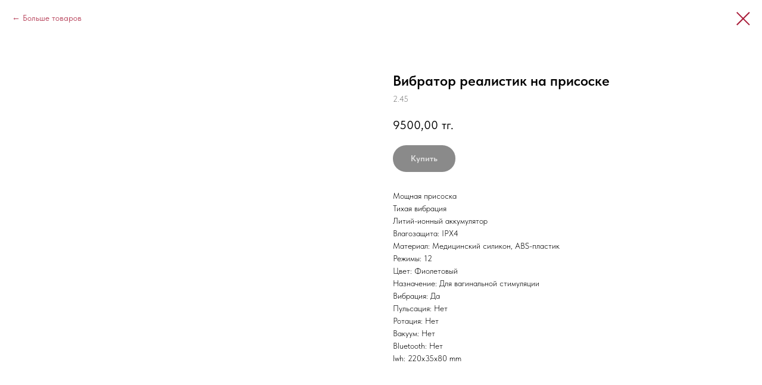

--- FILE ---
content_type: text/html; charset=UTF-8
request_url: https://sn-intim.kz/seks-igrushki/tproduct/288540161732-vibrator-realistik-na-prisoske
body_size: 13629
content:
<!DOCTYPE html> <html> <head> <meta charset="utf-8" /> <meta http-equiv="Content-Type" content="text/html; charset=utf-8" /> <meta name="viewport" content="width=device-width, initial-scale=1.0" /> <meta name="google-site-verification" content="fyuhW17sMc9T1FsHxk8zbJMQixCYZsJJphcc-gc4AZM" /> <meta name="yandex-verification" content="8663a6c66409f70e" /> <!--metatextblock-->
<title>Вибратор реалистик на присоске</title>
<meta name="description" content="Вибратор реалистикKaspi Red/Kaspi Рассрочка">
<meta name="keywords" content="">
<meta property="og:title" content="Вибратор реалистик на присоске" />
<meta property="og:description" content="Вибратор реалистикKaspi Red/Kaspi Рассрочка" />
<meta property="og:type" content="website" />
<meta property="og:url" content="https://sn-intim.kz/seks-igrushki/tproduct/288540161732-vibrator-realistik-na-prisoske" />
<meta property="og:image" content="https://static.tildacdn.com/stor3939-6630-4838-b035-343930363535/20450135.jpg" />
<link rel="canonical" href="https://sn-intim.kz/seks-igrushki/tproduct/288540161732-vibrator-realistik-na-prisoske" />
<!--/metatextblock--> <meta name="format-detection" content="telephone=no" /> <meta http-equiv="x-dns-prefetch-control" content="on"> <link rel="dns-prefetch" href="https://ws.tildacdn.com"> <link rel="dns-prefetch" href="https://static.tildacdn.pro"> <link rel="icon" type="image/x-icon" sizes="32x32" href="https://static.tildacdn.pro/tild3236-3630-4931-a634-633331353231/favicon_4.ico" media="(prefers-color-scheme: light)"/> <link rel="icon" type="image/x-icon" sizes="32x32" href="https://static.tildacdn.pro/tild6132-3165-4865-a435-656533313864/favicon_4.ico" media="(prefers-color-scheme: dark)"/> <link rel="icon" type="image/svg+xml" sizes="any" href="https://static.tildacdn.pro/tild6431-3732-4339-b563-613362636631/favicon-4.svg"> <link rel="apple-touch-icon" type="image/png" href="https://static.tildacdn.pro/tild3235-6239-4539-b737-346332646439/Remove-bgai_17165445.png"> <link rel="icon" type="image/png" sizes="192x192" href="https://static.tildacdn.pro/tild3235-6239-4539-b737-346332646439/Remove-bgai_17165445.png"> <!-- Assets --> <script src="https://neo.tildacdn.com/js/tilda-fallback-1.0.min.js" async charset="utf-8"></script> <link rel="stylesheet" href="https://static.tildacdn.pro/css/tilda-grid-3.0.min.css" type="text/css" media="all" onerror="this.loaderr='y';"/> <link rel="stylesheet" href="https://static.tildacdn.pro/ws/project9597471/tilda-blocks-page49549775.min.css?t=1768893530" type="text/css" media="all" onerror="this.loaderr='y';" /> <link rel="stylesheet" href="https://static.tildacdn.pro/css/tilda-animation-2.0.min.css" type="text/css" media="all" onerror="this.loaderr='y';" /> <link rel="stylesheet" href="https://static.tildacdn.pro/css/tilda-popup-1.1.min.css" type="text/css" media="print" onload="this.media='all';" onerror="this.loaderr='y';" /> <noscript><link rel="stylesheet" href="https://static.tildacdn.pro/css/tilda-popup-1.1.min.css" type="text/css" media="all" /></noscript> <link rel="stylesheet" href="https://static.tildacdn.pro/css/tilda-slds-1.4.min.css" type="text/css" media="print" onload="this.media='all';" onerror="this.loaderr='y';" /> <noscript><link rel="stylesheet" href="https://static.tildacdn.pro/css/tilda-slds-1.4.min.css" type="text/css" media="all" /></noscript> <link rel="stylesheet" href="https://static.tildacdn.pro/css/tilda-catalog-1.1.min.css" type="text/css" media="print" onload="this.media='all';" onerror="this.loaderr='y';" /> <noscript><link rel="stylesheet" href="https://static.tildacdn.pro/css/tilda-catalog-1.1.min.css" type="text/css" media="all" /></noscript> <link rel="stylesheet" href="https://static.tildacdn.pro/css/tilda-forms-1.0.min.css" type="text/css" media="all" onerror="this.loaderr='y';" /> <link rel="stylesheet" href="https://static.tildacdn.pro/css/tilda-catalog-filters-1.0.min.css" type="text/css" media="all" onerror="this.loaderr='y';" /> <link rel="stylesheet" href="https://static.tildacdn.pro/css/tilda-menusub-1.0.min.css" type="text/css" media="print" onload="this.media='all';" onerror="this.loaderr='y';" /> <noscript><link rel="stylesheet" href="https://static.tildacdn.pro/css/tilda-menusub-1.0.min.css" type="text/css" media="all" /></noscript> <link rel="stylesheet" href="https://static.tildacdn.pro/css/tilda-cart-1.0.min.css" type="text/css" media="all" onerror="this.loaderr='y';" /> <link rel="stylesheet" href="https://static.tildacdn.pro/css/tilda-cover-1.0.min.css" type="text/css" media="all" onerror="this.loaderr='y';" /> <link rel="stylesheet" href="https://static.tildacdn.pro/css/tilda-zoom-2.0.min.css" type="text/css" media="print" onload="this.media='all';" onerror="this.loaderr='y';" /> <noscript><link rel="stylesheet" href="https://static.tildacdn.pro/css/tilda-zoom-2.0.min.css" type="text/css" media="all" /></noscript> <link rel="stylesheet" href="https://static.tildacdn.pro/css/fonts-tildasans.css" type="text/css" media="all" onerror="this.loaderr='y';" /> <script nomodule src="https://static.tildacdn.pro/js/tilda-polyfill-1.0.min.js" charset="utf-8"></script> <script type="text/javascript">function t_onReady(func) {if(document.readyState!='loading') {func();} else {document.addEventListener('DOMContentLoaded',func);}}
function t_onFuncLoad(funcName,okFunc,time) {if(typeof window[funcName]==='function') {okFunc();} else {setTimeout(function() {t_onFuncLoad(funcName,okFunc,time);},(time||100));}}window.tildaApiServiceRootDomain="tildacdn.kz";function t_throttle(fn,threshhold,scope) {return function() {fn.apply(scope||this,arguments);};}</script> <script src="https://static.tildacdn.pro/js/jquery-1.10.2.min.js" charset="utf-8" onerror="this.loaderr='y';"></script> <script src="https://static.tildacdn.pro/js/tilda-scripts-3.0.min.js" charset="utf-8" defer onerror="this.loaderr='y';"></script> <script src="https://static.tildacdn.pro/ws/project9597471/tilda-blocks-page49549775.min.js?t=1768893530" charset="utf-8" onerror="this.loaderr='y';"></script> <script src="https://static.tildacdn.pro/js/tilda-lazyload-1.0.min.js" charset="utf-8" async onerror="this.loaderr='y';"></script> <script src="https://static.tildacdn.pro/js/tilda-animation-2.0.min.js" charset="utf-8" async onerror="this.loaderr='y';"></script> <script src="https://static.tildacdn.pro/js/hammer.min.js" charset="utf-8" async onerror="this.loaderr='y';"></script> <script src="https://static.tildacdn.pro/js/tilda-slds-1.4.min.js" charset="utf-8" async onerror="this.loaderr='y';"></script> <script src="https://static.tildacdn.pro/js/tilda-products-1.0.min.js" charset="utf-8" async onerror="this.loaderr='y';"></script> <script src="https://static.tildacdn.pro/js/tilda-catalog-1.1.min.js" charset="utf-8" async onerror="this.loaderr='y';"></script> <script src="https://static.tildacdn.pro/js/tilda-menusub-1.0.min.js" charset="utf-8" async onerror="this.loaderr='y';"></script> <script src="https://static.tildacdn.pro/js/tilda-menu-1.0.min.js" charset="utf-8" async onerror="this.loaderr='y';"></script> <script src="https://static.tildacdn.pro/js/tilda-forms-1.0.min.js" charset="utf-8" async onerror="this.loaderr='y';"></script> <script src="https://static.tildacdn.pro/js/tilda-cart-1.1.min.js" charset="utf-8" async onerror="this.loaderr='y';"></script> <script src="https://static.tildacdn.pro/js/tilda-widget-positions-1.0.min.js" charset="utf-8" async onerror="this.loaderr='y';"></script> <script src="https://static.tildacdn.pro/js/tilda-submenublocks-1.0.min.js" charset="utf-8" async onerror="this.loaderr='y';"></script> <script src="https://static.tildacdn.pro/js/tilda-cover-1.0.min.js" charset="utf-8" async onerror="this.loaderr='y';"></script> <script src="https://static.tildacdn.pro/js/tilda-t862-popupstepform-1.0.min.js" charset="utf-8" async onerror="this.loaderr='y';"></script> <script src="https://static.tildacdn.pro/js/tilda-popup-1.0.min.js" charset="utf-8" async onerror="this.loaderr='y';"></script> <script src="https://static.tildacdn.pro/js/tilda-zoom-2.0.min.js" charset="utf-8" async onerror="this.loaderr='y';"></script> <script src="https://static.tildacdn.pro/js/tilda-skiplink-1.0.min.js" charset="utf-8" async onerror="this.loaderr='y';"></script> <script src="https://static.tildacdn.pro/js/tilda-events-1.0.min.js" charset="utf-8" async onerror="this.loaderr='y';"></script> <!-- nominify begin --><script type="application/ld+json" class="reviews-schema" > { 
"@context": "http://schema.org", 
"@type": "Product", 
"name": "SN18+", 
"aggregateRating": 
{ 
"@type": "AggregateRating", 
"ratingValue": "4,7", 
"reviewCount": "54" 
} 
} </script> <script type="application/ld+json">
{
  "@context": "https://schema.org",
  "@type": "Organization",
  "name": "SN18+",
  "url": "https://sn-intim.kz/",
  "logo": "https://static.tildacdn.pro/tild3162-6534-4063-a139-363935373332/noroot.png",
  "description": "SN18+ - это магазин для взрослых с оптовыми ценами, продукцией от известных мировых брендов и широким выбором качественных товаров.",
  "address": {
    "@type": "PostalAddress",
    "streetAddress": "мкр. Аксай-2, 8/3",
    "addressLocality": "Алматы",
    "addressRegion": "Алматы",
    "addressCountry": {
      "@type": "Country",
      "name": "Республика Казахстан"
    }
  },
  "sameAs": [
    "https://www.instagram.com/almaty_sn.kz/"
  ]
}
</script> <!-- nominify end --><script type="text/javascript">window.dataLayer=window.dataLayer||[];</script> <!-- Google Tag Manager --> <script type="text/javascript">(function(w,d,s,l,i){w[l]=w[l]||[];w[l].push({'gtm.start':new Date().getTime(),event:'gtm.js'});var f=d.getElementsByTagName(s)[0],j=d.createElement(s),dl=l!='dataLayer'?'&l='+l:'';j.async=true;j.src='https://www.googletagmanager.com/gtm.js?id='+i+dl;f.parentNode.insertBefore(j,f);})(window,document,'script','dataLayer','GTM-TSBRWP42');</script> <!-- End Google Tag Manager --> <!-- Global Site Tag (gtag.js) - Google Analytics --> <script type="text/javascript" data-tilda-cookie-type="analytics">window.mainTracker='gtag';window.gtagTrackerID='G-40K4RTL3BT';function gtag(){dataLayer.push(arguments);}
setTimeout(function(){(function(w,d,s,i){var f=d.getElementsByTagName(s)[0],j=d.createElement(s);j.async=true;j.src='https://www.googletagmanager.com/gtag/js?id='+i;f.parentNode.insertBefore(j,f);gtag('js',new Date());gtag('config',i,{});})(window,document,'script',window.gtagTrackerID);},2000);</script> <script type="text/javascript">(function() {if((/bot|google|yandex|baidu|bing|msn|duckduckbot|teoma|slurp|crawler|spider|robot|crawling|facebook/i.test(navigator.userAgent))===false&&typeof(sessionStorage)!='undefined'&&sessionStorage.getItem('visited')!=='y'&&document.visibilityState){var style=document.createElement('style');style.type='text/css';style.innerHTML='@media screen and (min-width: 980px) {.t-records {opacity: 0;}.t-records_animated {-webkit-transition: opacity ease-in-out .2s;-moz-transition: opacity ease-in-out .2s;-o-transition: opacity ease-in-out .2s;transition: opacity ease-in-out .2s;}.t-records.t-records_visible {opacity: 1;}}';document.getElementsByTagName('head')[0].appendChild(style);function t_setvisRecs(){var alr=document.querySelectorAll('.t-records');Array.prototype.forEach.call(alr,function(el) {el.classList.add("t-records_animated");});setTimeout(function() {Array.prototype.forEach.call(alr,function(el) {el.classList.add("t-records_visible");});sessionStorage.setItem("visited","y");},400);}
document.addEventListener('DOMContentLoaded',t_setvisRecs);}})();</script></head> <body class="t-body" style="margin:0;"> <!--allrecords--> <div id="allrecords" class="t-records" data-product-page="y" data-hook="blocks-collection-content-node" data-tilda-project-id="9597471" data-tilda-page-id="49549775" data-tilda-page-alias="seks-igrushki" data-tilda-formskey="daecbbfd0a2b6965ca42eb0c59597471" data-tilda-cookie="no" data-tilda-lazy="yes" data-tilda-root-zone="pro" data-tilda-project-headcode="yes" data-tilda-project-country="KZ">
<!-- PRODUCT START -->

                
                        
                    
        
        

<div id="rec753322495" class="r t-rec" style="background-color:#ffffff;" data-bg-color="#ffffff">
    <div class="t-store t-store__prod-snippet__container">

        
                <div class="t-store__prod-popup__close-txt-wr" style="position:absolute;">
            <a href="https://sn-intim.kz/seks-igrushki" class="js-store-close-text t-store__prod-popup__close-txt t-descr t-descr_xxs" style="color:#a91d3a;">
                Больше товаров
            </a>
        </div>
        
        <a href="https://sn-intim.kz/seks-igrushki" class="t-popup__close" style="position:absolute; background-color:#ffffff">
            <div class="t-popup__close-wrapper">
                <svg class="t-popup__close-icon t-popup__close-icon_arrow" width="26px" height="26px" viewBox="0 0 26 26" version="1.1" xmlns="http://www.w3.org/2000/svg" xmlns:xlink="http://www.w3.org/1999/xlink"><path d="M10.4142136,5 L11.8284271,6.41421356 L5.829,12.414 L23.4142136,12.4142136 L23.4142136,14.4142136 L5.829,14.414 L11.8284271,20.4142136 L10.4142136,21.8284271 L2,13.4142136 L10.4142136,5 Z" fill="#a91d3a"></path></svg>
                <svg class="t-popup__close-icon t-popup__close-icon_cross" width="23px" height="23px" viewBox="0 0 23 23" version="1.1" xmlns="http://www.w3.org/2000/svg" xmlns:xlink="http://www.w3.org/1999/xlink"><g stroke="none" stroke-width="1" fill="#a91d3a" fill-rule="evenodd"><rect transform="translate(11.313708, 11.313708) rotate(-45.000000) translate(-11.313708, -11.313708) " x="10.3137085" y="-3.6862915" width="2" height="30"></rect><rect transform="translate(11.313708, 11.313708) rotate(-315.000000) translate(-11.313708, -11.313708) " x="10.3137085" y="-3.6862915" width="2" height="30"></rect></g></svg>
            </div>
        </a>
        
        <div class="js-store-product js-product t-store__product-snippet" data-product-lid="288540161732" data-product-uid="288540161732" itemscope itemtype="http://schema.org/Product">
            <meta itemprop="productID" content="288540161732" />

            <div class="t-container">
                <div>
                    <meta itemprop="image" content="https://static.tildacdn.com/stor3939-6630-4838-b035-343930363535/20450135.jpg" />
                    <div class="t-store__prod-popup__slider js-store-prod-slider t-store__prod-popup__col-left t-col t-col_6">
                        <div class="js-product-img" style="width:100%;padding-bottom:75%;background-size:cover;opacity:0;">
                        </div>
                    </div>
                    <div class="t-store__prod-popup__info t-align_left t-store__prod-popup__col-right t-col t-col_6">

                        <div class="t-store__prod-popup__title-wrapper">
                            <h1 class="js-store-prod-name js-product-name t-store__prod-popup__name t-name t-name_xl" itemprop="name" >Вибратор реалистик на присоске</h1>
                            <div class="t-store__prod-popup__brand t-descr t-descr_xxs" >
                                                            </div>
                            <div class="t-store__prod-popup__sku t-descr t-descr_xxs">
                                <span class="js-store-prod-sku js-product-sku" translate="no" itemprop="sku">
                                    2.45
                                </span>
                            </div>
                        </div>

                                                                        <div itemprop="offers" itemscope itemtype="http://schema.org/Offer" style="display:none;">
                            <meta itemprop="serialNumber" content="288540161732" />
                                                        <meta itemprop="sku" content="2.45" />
                                                        <meta itemprop="price" content="9500.00" />
                            <meta itemprop="priceCurrency" content="KZT" />
                                                        <link itemprop="availability" href="http://schema.org/InStock">
                                                    </div>
                        
                                                <div itemprop="width" itemscope itemtype="https://schema.org/QuantitativeValue" style="display:none;">
                            <meta itemprop="value" content="220" />
                            <meta itemprop="unitCode" content="MMT" />
                        </div>
                        <div itemprop="height" itemscope itemtype="https://schema.org/QuantitativeValue" style="display:none;">
                            <meta itemprop="value" content="35" />
                            <meta itemprop="unitCode" content="MMT" />
                        </div>
                        <div itemprop="depth" itemscope itemtype="https://schema.org/QuantitativeValue" style="display:none;">
                            <meta itemprop="value" content="80" />
                            <meta itemprop="unitCode" content="MMT" />
                        </div>
                                                
                        <div class="js-store-price-wrapper t-store__prod-popup__price-wrapper">
                            <div class="js-store-prod-price t-store__prod-popup__price t-store__prod-popup__price-item t-name t-name_md" style="font-weight:400;">
                                                                <div class="js-product-price js-store-prod-price-val t-store__prod-popup__price-value" data-product-price-def="9500.0000" data-product-price-def-str="9500,00">9500,00</div><div class="t-store__prod-popup__price-currency" translate="no">тг.</div>
                                                            </div>
                            <div class="js-store-prod-price-old t-store__prod-popup__price_old t-store__prod-popup__price-item t-name t-name_md" style="font-weight:400;display:none;">
                                                                <div class="js-store-prod-price-old-val t-store__prod-popup__price-value"></div><div class="t-store__prod-popup__price-currency" translate="no">тг.</div>
                                                            </div>
                        </div>

                        <div class="js-product-controls-wrapper">
                        </div>

                        <div class="t-store__prod-popup__links-wrapper">
                                                    </div>

                                                <div class="t-store__prod-popup__btn-wrapper"   tt="Купить">
                                                        <a href="#order" class="t-store__prod-popup__btn t-store__prod-popup__btn_disabled t-btn t-btn_sm" style="color:#ffffff;background-color:#151515;border-radius:60px;-moz-border-radius:60px;-webkit-border-radius:60px;">
                                <table style="width:100%; height:100%;">
                                    <tbody>
                                        <tr>
                                            <td class="js-store-prod-popup-buy-btn-txt">Купить</td>
                                        </tr>
                                    </tbody>
                                </table>
                            </a>
                                                    </div>
                        
                        <div class="js-store-prod-text t-store__prod-popup__text t-descr t-descr_xxs" >
                                                    <div class="js-store-prod-all-text" itemprop="description">
                                <p style="text-align: left;">Мощная присоска</p><p style="text-align: left;">Тихая вибрация</p><p style="text-align: left;">Литий-ионный аккумулятор</p>                            </div>
                                                                            <div class="js-store-prod-all-charcs">
                                                                                                                        <p class="js-store-prod-charcs">Влагозащита: IPX4</p>
                                                                                                                            <p class="js-store-prod-charcs">Материал: Медицинский силикон, ABS-пластик</p>
                                                                                                                            <p class="js-store-prod-charcs">Режимы: 12</p>
                                                                                                                            <p class="js-store-prod-charcs">Цвет: Фиолетовый</p>
                                                                                                                            <p class="js-store-prod-charcs">Назначение: Для вагинальной стимуляции</p>
                                                                                                                            <p class="js-store-prod-charcs">Вибрация: Да</p>
                                                                                                                            <p class="js-store-prod-charcs">Пульсация: Нет</p>
                                                                                                                            <p class="js-store-prod-charcs">Ротация: Нет</p>
                                                                                                                            <p class="js-store-prod-charcs">Вакуум: Нет</p>
                                                                                                                            <p class="js-store-prod-charcs">Bluetooth: Нет</p>
                                                                                                                                                    <p class="js-store-prod-dimensions">lwh: 220x35x80 mm</p>
                                                                                    </div>
                                                </div>

                    </div>
                </div>

                            </div>
        </div>
                <div class="t-store__relevants__container">
            <div class="t-container">
                <div class="t-col">
                    <div class="t-store__relevants__title t-uptitle t-uptitle_xxl" ></div>
                    <div class="t-store__relevants-grid-cont js-store-relevants-grid-cont js-store-grid-cont t-store__valign-buttons t-store__grid-cont_mobile-one-row"></div>
                </div>
            </div>
        </div>
                <div class="js-store-error-msg t-store__error-msg-cont"></div>
        <div itemscope itemtype="http://schema.org/ImageGallery" style="display:none;">
                                            <div itemprop="associatedMedia" itemscope itemtype="https://schema.org/ImageObject" style="display:none;">
                    <meta itemprop="image" content="https://static.tildacdn.com/stor3939-6630-4838-b035-343930363535/20450135.jpg" />
                    <meta itemprop="caption" content="Вибратор реалистик на присоске" />
                </div>
                                                            <div itemprop="associatedMedia" itemscope itemtype="https://schema.org/ImageObject" style="display:none;">
                    <meta itemprop="image" content="https://static.tildacdn.com/stor6166-3562-4332-b637-366331333630/52799726.jpg" />
                    <meta itemprop="caption" content="Вибратор реалистик на присоске" />
                </div>
                                    </div>

    </div>

                        
                        
    
    <style>
        /* body bg color */
        
        .t-body {
            background-color:#ffffff;
        }
        

        /* body bg color end */
        /* Slider stiles */
        .t-slds__bullet_active .t-slds__bullet_body {
            background-color: #222 !important;
        }

        .t-slds__bullet:hover .t-slds__bullet_body {
            background-color: #222 !important;
        }
        /* Slider stiles end */
    </style>
    

        
        
        
        
        
        <style>
        .t-store__product-snippet .t-btn:not(.t-animate_no-hover):hover{
            background-color: #eeeeee !important;
            color: #151515 !important;
            
            
    	}
        .t-store__product-snippet .t-btn:not(.t-animate_no-hover){
            -webkit-transition: background-color 0.2s ease-in-out, color 0.2s ease-in-out, border-color 0.2s ease-in-out, box-shadow 0.2s ease-in-out; transition: background-color 0.2s ease-in-out, color 0.2s ease-in-out, border-color 0.2s ease-in-out, box-shadow 0.2s ease-in-out;
        }
        </style>
        

        
        
    <style>
        

        

        
    </style>
    
    
        
    <style>
        
    </style>
    
    
        
    <style>
        
    </style>
    
    
        
        <style>
    
                                    
        </style>
    
    
    <div class="js-store-tpl-slider-arrows" style="display: none;">
                


<div class="t-slds__arrow_wrapper t-slds__arrow_wrapper-left" data-slide-direction="left">
  <div class="t-slds__arrow t-slds__arrow-left t-slds__arrow-withbg" style="width: 40px; height: 40px;background-color: rgba(255,255,255,1);">
    <div class="t-slds__arrow_body t-slds__arrow_body-left" style="width: 9px;">
      <svg style="display: block" viewBox="0 0 9.3 17" xmlns="http://www.w3.org/2000/svg" xmlns:xlink="http://www.w3.org/1999/xlink">
                <desc>Left</desc>
        <polyline
        fill="none"
        stroke="#000000"
        stroke-linejoin="butt"
        stroke-linecap="butt"
        stroke-width="1"
        points="0.5,0.5 8.5,8.5 0.5,16.5"
        />
      </svg>
    </div>
  </div>
</div>
<div class="t-slds__arrow_wrapper t-slds__arrow_wrapper-right" data-slide-direction="right">
  <div class="t-slds__arrow t-slds__arrow-right t-slds__arrow-withbg" style="width: 40px; height: 40px;background-color: rgba(255,255,255,1);">
    <div class="t-slds__arrow_body t-slds__arrow_body-right" style="width: 9px;">
      <svg style="display: block" viewBox="0 0 9.3 17" xmlns="http://www.w3.org/2000/svg" xmlns:xlink="http://www.w3.org/1999/xlink">
        <desc>Right</desc>
        <polyline
        fill="none"
        stroke="#000000"
        stroke-linejoin="butt"
        stroke-linecap="butt"
        stroke-width="1"
        points="0.5,0.5 8.5,8.5 0.5,16.5"
        />
      </svg>
    </div>
  </div>
</div>    </div>

    
    <script>
        t_onReady(function() {
            var tildacopyEl = document.getElementById('tildacopy');
            if (tildacopyEl) tildacopyEl.style.display = 'none';

            var recid = '753322495';
            var options = {};
            var product = {"uid":288540161732,"rootpartid":17144150,"title":"Вибратор реалистик на присоске","descr":"Вибратор реалистик<br \/><strong style=\"color: rgb(232, 27, 27);\">Kaspi Red\/Kaspi Рассрочка<\/strong>","text":"<p style=\"text-align: left;\">Мощная присоска<\/p><p style=\"text-align: left;\">Тихая вибрация<\/p><p style=\"text-align: left;\">Литий-ионный аккумулятор<\/p>","sku":"2.45","price":"9500.0000","gallery":[{"alt":"Вибратор реалистик на присоске","img":"https:\/\/static.tildacdn.com\/stor3939-6630-4838-b035-343930363535\/20450135.jpg"},{"alt":"Вибратор реалистик на присоске","img":"https:\/\/static.tildacdn.com\/stor6166-3562-4332-b637-366331333630\/52799726.jpg"}],"sort":1003300,"portion":0,"newsort":0,"json_chars":"[{\"title\": \"Влагозащита\", \"value\": \"IPX4\"}, {\"title\": \"Материал\", \"value\": \"Медицинский силикон, ABS-пластик\"}, {\"title\": \"Режимы\", \"value\": \"12\"}, {\"title\": \"Цвет\", \"value\": \"Фиолетовый\"}, {\"title\": \"Назначение\", \"value\": \"Для вагинальной стимуляции\"}, {\"title\": \"Вибрация\", \"value\": \"Да\"}, {\"title\": \"Пульсация\", \"value\": \"Нет\"}, {\"title\": \"Ротация\", \"value\": \"Нет\"}, {\"title\": \"Вакуум\", \"value\": \"Нет\"}, {\"title\": \"Bluetooth\", \"value\": \"Нет\"}]","externalid":"Yz1G4aNdZbBtO7JHDK54","pack_label":"lwh","pack_x":220,"pack_y":35,"pack_z":80,"pack_m":0,"serverid":"euae004","servertime":"1743078919.5082","parentuid":"","editions":[{"uid":288540161732,"price":"9 500.00","priceold":"","sku":"2.45","quantity":"","img":"https:\/\/static.tildacdn.com\/stor3939-6630-4838-b035-343930363535\/20450135.jpg"}],"characteristics":[{"title":"Влагозащита","value":"IPX4"},{"title":"Материал","value":"Медицинский силикон, ABS-пластик"},{"title":"Режимы","value":"12"},{"title":"Цвет","value":"Фиолетовый"},{"title":"Назначение","value":"Для вагинальной стимуляции"},{"title":"Вибрация","value":"Да"},{"title":"Пульсация","value":"Нет"},{"title":"Ротация","value":"Нет"},{"title":"Вакуум","value":"Нет"},{"title":"Bluetooth","value":"Нет"}],"properties":[],"partuids":[986137200702,671638242152,382723999382,349943140512],"url":"https:\/\/sn-intim.kz\/seks-igrushki\/tproduct\/288540161732-vibrator-realistik-na-prisoske"};

            // draw slider or show image for SEO
            if (window.isSearchBot) {
                var imgEl = document.querySelector('.js-product-img');
                if (imgEl) imgEl.style.opacity = '1';
            } else {
                
                var prodcard_optsObj = {
    hasWrap: false,
    txtPad: '',
    bgColor: '',
    borderRadius: '',
    shadowSize: '0px',
    shadowOpacity: '',
    shadowSizeHover: '',
    shadowOpacityHover: '',
    shadowShiftyHover: '',
    btnTitle1: 'Подробнее',
    btnLink1: 'popup',
    btnTitle2: 'Купить',
    btnLink2: 'order',
    showOpts: false};

var price_optsObj = {
    color: '',
    colorOld: '',
    fontSize: '',
    fontWeight: '400'
};

var popup_optsObj = {
    columns: '6',
    columns2: '6',
    isVertical: '',
    align: 'left',
    btnTitle: 'Купить',
    closeText: 'Больше товаров',
    iconColor: '#a91d3a',
    containerBgColor: '#ffffff',
    overlayBgColorRgba: 'rgba(255,255,255,1)',
    popupStat: '',
    popupContainer: '',
    fixedButton: false,
    mobileGalleryStyle: ''
};

var slider_optsObj = {
    anim_speed: '',
    arrowColor: '#000000',
    videoPlayerIconColor: '',
    cycle: '',
    controls: 'arrowsthumbs',
    bgcolor: '#ebebeb'
};

var slider_dotsOptsObj = {
    size: '',
    bgcolor: '',
    bordersize: '',
    bgcoloractive: ''
};

var slider_slidesOptsObj = {
    zoomable: true,
    bgsize: 'cover',
    ratio: '1'
};

var typography_optsObj = {
    descrColor: '',
    titleColor: ''
};

var default_sortObj = {
    in_stock: false};

var btn1_style = 'border-radius:60px;-moz-border-radius:60px;-webkit-border-radius:60px;color:#ffffff;background-color:#151515;';
var btn2_style = 'border-radius:60px;-moz-border-radius:60px;-webkit-border-radius:60px;color:#ffffff;background-color:#a91d3a;border:1px solid ;';

var options_catalog = {
    btn1_style: btn1_style,
    btn2_style: btn2_style,
    storepart: '986137200702',
    prodCard: prodcard_optsObj,
    popup_opts: popup_optsObj,
    defaultSort: default_sortObj,
    slider_opts: slider_optsObj,
    slider_dotsOpts: slider_dotsOptsObj,
    slider_slidesOpts: slider_slidesOptsObj,
    typo: typography_optsObj,
    price: price_optsObj,
    blocksInRow: '4',
    imageHover: true,
    imageHeight: '',
    imageRatioClass: 't-store__card__imgwrapper_1-1',
    align: 'left',
    vindent: '',
    isHorizOnMob:false,
    itemsAnim: '',
    hasOriginalAspectRatio: false,
    markColor: '#ffffff',
    markBgColor: '#a91d3a',
    currencySide: 'r',
    currencyTxt: 'тг.',
    currencySeparator: ',',
    currencyDecimal: '',
    btnSize: '',
    verticalAlignButtons: true,
    hideFilters: false,
    titleRelevants: '',
    showRelevants: '986137200702',
    relevants_slider: false,
    relevants_quantity: '4',
    isFlexCols: true,
    isPublishedPage: true,
    previewmode: true,
    colClass: 't-col t-col_3',
    ratio: '1_1',
    sliderthumbsside: '',
    showStoreBtnQuantity: '',
    tabs: '',
    galleryStyle: '',
    title_typo: '',
    descr_typo: '',
    price_typo: '',
    price_old_typo: '',
    menu_typo: '',
    options_typo: '',
    sku_typo: '',
    characteristics_typo: '',
    button_styles: '',
    button2_styles: '',
    buttonicon: '',
    buttoniconhover: '',
};                
                // emulate, get options_catalog from file store_catalog_fields
                options = options_catalog;
                options.typo.title = "" || '';
                options.typo.descr = "" || '';

                try {
                    if (options.showRelevants) {
                        var itemsCount = '4';
                        var relevantsMethod;
                        switch (options.showRelevants) {
                            case 'cc':
                                relevantsMethod = 'current_category';
                                break;
                            case 'all':
                                relevantsMethod = 'all_categories';
                                break;
                            default:
                                relevantsMethod = 'category_' + options.showRelevants;
                                break;
                        }

                        t_onFuncLoad('t_store_loadProducts', function() {
                            t_store_loadProducts(
                                'relevants',
                                recid,
                                options,
                                false,
                                {
                                    currentProductUid: '288540161732',
                                    relevantsQuantity: itemsCount,
                                    relevantsMethod: relevantsMethod,
                                    relevantsSort: 'random'
                                }
                            );
                        });
                    }
                } catch (e) {
                    console.log('Error in relevants: ' + e);
                }
            }

            
                            options.popup_opts.btnTitle = 'Купить';
                        

            window.tStoreOptionsList = [{"title":"Размер","params":{"view":"select","hasColor":false,"linkImage":false},"values":[{"id":29327450,"value":"L"},{"id":29327446,"value":"M"},{"id":29327442,"value":"S"}]},{"title":"Цвет","params":{"view":"select","hasColor":true,"linkImage":false},"values":[{"id":32020898,"color":"#ed47c3","value":"color"},{"id":31341342,"color":"#f0cc7d","value":"Бежевый"},{"id":29532142,"color":"#ffffff","value":"Белый"},{"id":31421346,"color":"#04d9d2","value":"Голубой"},{"id":31421342,"color":"#f7e700","value":"Желтый"},{"id":30951538,"color":"#0aad0a","value":"Зеленый"},{"id":31421334,"color":"#784141","value":"Коричневый"},{"id":31340854,"color":"#e60909","value":"Красный"},{"id":31421338,"color":"#ff8a05","value":"Оранжевый"},{"id":29338518,"color":"#e37dba","value":"Розовый"},{"id":30951542,"color":"#0d7dd9","value":"Синий"},{"id":29532138,"color":"#cc08cc","value":"Фиолетовый"},{"id":29338514,"color":"#000000","value":"Черный"}]},{"title":"Форма","params":{"view":"select","hasColor":false,"linkImage":false},"values":[{"id":30748214,"value":"1"},{"id":30748218,"value":"2"},{"id":30748222,"value":"3"},{"id":30748226,"value":"4"},{"id":32128446,"value":"M"},{"id":32128450,"value":"S"},{"id":29571962,"value":"Пупырки"},{"id":29571966,"value":"Шипы"}]},{"title":"Вкус","params":{"view":"select","hasColor":true,"linkImage":false},"values":[{"id":32613046,"color":"#2f9112","value":"Алоэ"},{"id":32613042,"color":"#db8018","value":"Апельсин"},{"id":29572682,"color":"#ff7fb6","value":"Баблгам"},{"id":29573138,"color":"#750505","value":"Вишня"},{"id":29572690,"color":"#ffcf0f","value":"Классический"},{"id":29572686,"color":"#d11e1e","value":"Клубника"},{"id":29573142,"color":"#f5ca98","value":"Персик"}]},{"title":"Номер аромата","params":{"view":"select","hasColor":false,"linkImage":false},"values":[{"id":30460802,"value":"5"},{"id":30460810,"value":"6"},{"id":30460806,"value":"8"}]},{"title":"Надпись","params":{"view":"select","hasColor":false,"linkImage":false},"values":[{"id":31341154,"value":"BITCH"},{"id":31341158,"value":"XOXO"}]},{"title":"Дизайн","params":{"view":"select","hasColor":false,"linkImage":false},"values":[{"id":31423930,"value":"1"},{"id":31423934,"value":"2"},{"id":31341662,"value":"Гладкая"},{"id":31341666,"value":"Змеиная кожа"},{"id":31352190,"value":"С шипами"}]},{"title":"Эффект","params":{"view":"select","hasColor":false,"linkImage":false},"values":[{"id":32613062,"value":"Охлаждающая"},{"id":32613058,"value":"Разогревающая"}]}];

            t_onFuncLoad('t_store_productInit', function() {
                t_store_productInit(recid, options, product);
            });

            // if user coming from catalog redirect back to main page
            if (window.history.state && (window.history.state.productData || window.history.state.storepartuid)) {
                window.onpopstate = function() {
                    window.history.replaceState(null, null, window.location.origin);
                    window.location.replace(window.location.origin);
                };
            }
        });
    </script>
    

</div>


<!-- PRODUCT END -->

<div id="rec754438781" class="r t-rec" style="" data-animationappear="off" data-record-type="706"> <!-- @classes: t-text t-text_xs t-name t-name_xs t-name_md t-btn t-btn_sm --> <script>t_onReady(function() {setTimeout(function() {t_onFuncLoad('tcart__init',function() {tcart__init('754438781',{cssClassName:''});});},50);var userAgent=navigator.userAgent.toLowerCase();var body=document.body;if(!body) return;if(userAgent.indexOf('instagram')!==-1&&userAgent.indexOf('iphone')!==-1) {body.style.position='relative';}
var rec=document.querySelector('#rec754438781');if(!rec) return;var cartWindow=rec.querySelector('.t706__cartwin,.t706__cartpage');var allRecords=document.querySelector('.t-records');var currentMode=allRecords.getAttribute('data-tilda-mode');if(cartWindow&&currentMode!=='edit'&&currentMode!=='preview') {cartWindow.addEventListener('scroll',t_throttle(function() {if(window.lazy==='y'||document.querySelector('#allrecords').getAttribute('data-tilda-lazy')==='yes') {t_onFuncLoad('t_lazyload_update',function() {t_lazyload_update();});}},500));}});</script> <div class="t706" data-cart-countdown="yes" data-opencart-onorder="yes" data-project-currency="тг." data-project-currency-side="r" data-project-currency-sep="," data-project-currency-code="KZT"> <div class="t706__carticon t706__carticon_sm" style=""> <div class="t706__carticon-text t-name t-name_xs"></div> <div class="t706__carticon-wrapper"> <div class="t706__carticon-imgwrap"> <svg role="img" class="t706__carticon-img" xmlns="http://www.w3.org/2000/svg" viewBox="0 0 64 64"> <path fill="none" stroke-width="2" stroke-miterlimit="10" d="M44 18h10v45H10V18h10z"/> <path fill="none" stroke-width="2" stroke-miterlimit="10" d="M22 24V11c0-5.523 4.477-10 10-10s10 4.477 10 10v13"/> </svg> </div> <div class="t706__carticon-counter js-carticon-counter"></div> </div> </div> <div class="t706__cartwin" style="display: none;"> <div class="t706__close t706__cartwin-close"> <button type="button" class="t706__close-button t706__cartwin-close-wrapper" aria-label="Закрыть корзину"> <svg role="presentation" class="t706__close-icon t706__cartwin-close-icon" width="23px" height="23px" viewBox="0 0 23 23" version="1.1" xmlns="http://www.w3.org/2000/svg" xmlns:xlink="http://www.w3.org/1999/xlink"> <g stroke="none" stroke-width="1" fill="#fff" fill-rule="evenodd"> <rect transform="translate(11.313708, 11.313708) rotate(-45.000000) translate(-11.313708, -11.313708) " x="10.3137085" y="-3.6862915" width="2" height="30"></rect> <rect transform="translate(11.313708, 11.313708) rotate(-315.000000) translate(-11.313708, -11.313708) " x="10.3137085" y="-3.6862915" width="2" height="30"></rect> </g> </svg> </button> </div> <div class="t706__cartwin-content"> <div class="t706__cartwin-top"> <div class="t706__cartwin-heading t-name t-name_xl"></div> </div> <div class="t706__cartwin-products"></div> <div class="t706__cartwin-bottom"> <div class="t706__cartwin-prodamount-wrap t-descr t-descr_sm"> <span class="t706__cartwin-prodamount-label"></span> <span class="t706__cartwin-prodamount"></span> </div> </div> <div class="t706__orderform "> <form
id="form754438781" name='form754438781' role="form" action='' method='POST' data-formactiontype="2" data-inputbox=".t-input-group" 
class="t-form js-form-proccess t-form_inputs-total_3 " data-formsended-callback="t706_onSuccessCallback"> <input type="hidden" name="formservices[]" value="710addb01ab1ef2ffa99d2b33038aa70" class="js-formaction-services"> <input type="hidden" name="formservices[]" value="e77452380547cc7fb4aab592ed3c226f" class="js-formaction-services"> <input type="hidden" name="tildaspec-formname" tabindex="-1" value="Cart"> <!-- @classes t-title t-text t-btn --> <div class="js-successbox t-form__successbox t-text t-text_md"
aria-live="polite"
style="display:none;" data-success-message="Благодарим за покупку!&lt;br /&gt;Менеджеры свяжутся с вами в ближайшее время."></div> <div
class="t-form__inputsbox
t-form__inputsbox_inrow "> <div
class=" t-input-group t-input-group_nm " data-input-lid="3139244879700" data-field-type="nm" data-field-name="Name"> <label
for='input_3139244879700'
class="t-input-title t-descr t-descr_md"
id="field-title_3139244879700" data-redactor-toolbar="no"
field="li_title__3139244879700"
style="color:;">Ваше имя</label> <div class="t-input-block " style="border-radius:60px;"> <input
type="text"
autocomplete="name"
name="Name"
id="input_3139244879700"
class="t-input js-tilda-rule"
value="" data-tilda-rule="name"
aria-describedby="error_3139244879700"
style="color:#000000;border:1px solid #000000;border-radius:60px;"> </div> <div class="t-input-error" aria-live="polite" id="error_3139244879700"></div> </div> <div
class=" t-input-group t-input-group_ph " data-input-lid="3139244879701" data-field-type="ph" data-field-name="Phone"> <label
for='input_3139244879701'
class="t-input-title t-descr t-descr_md"
id="field-title_3139244879701" data-redactor-toolbar="no"
field="li_title__3139244879701"
style="color:;">Ваш телефон</label> <div class="t-input-block " style="border-radius:60px;"> <input
type="tel"
autocomplete="tel"
name="Phone"
id="input_3139244879701"
class="t-input js-tilda-rule"
value=""
placeholder="+7 (999) 999-9999" data-tilda-req="1" aria-required="true" data-tilda-rule="phone"
pattern="[0-9]*"
aria-describedby="error_3139244879701"
style="color:#000000;border:1px solid #000000;border-radius:60px;"> </div> <div class="t-input-error" aria-live="polite" id="error_3139244879701"></div> </div> <div
class=" t-input-group t-input-group_dl " data-input-lid="1716870063749" data-field-type="dl" data-field-name="dostavka"> <div
class="t-input-title t-descr t-descr_md"
id="field-title_1716870063749" data-redactor-toolbar="no"
field="li_title__1716870063749"
style="color:;">Выберите вариант доставки</div> <div class="t-input-block " style="border-radius:60px;"> <div
class="t-radio__wrapper t-radio__wrapper-delivery" data-delivery-variants-hook='y'> <label
class="t-radio__control t-text t-text_xs"
style=""> <input
type="radio"
name="dostavka"
value="По Алматы: Яндекс и Indriver"
class="t-radio t-radio_delivery js-tilda-rule" data-delivery-price=""> <div
class="t-radio__indicator"></div>
По Алматы: Яндекс и Indriver </label> <label
class="t-radio__control t-text t-text_xs"
style=""> <input
type="radio"
name="dostavka"
value="По Казахстану: КазПочта и Indriver"
class="t-radio t-radio_delivery js-tilda-rule" data-delivery-price=""> <div
class="t-radio__indicator"></div>
По Казахстану: КазПочта и Indriver </label> <label
class="t-radio__control t-text t-text_xs"
style=""> <input
type="radio"
name="dostavka"
value="Самовывоз"
class="t-radio t-radio_delivery js-tilda-rule" data-delivery-price=""> <div
class="t-radio__indicator"></div>
Самовывоз </label> </div> </div> <div class="t-input-error" aria-live="polite" id="error_1716870063749"></div> </div> <div class="t-form__errorbox-middle"> <!--noindex--> <div
class="js-errorbox-all t-form__errorbox-wrapper"
style="display:none;" data-nosnippet
tabindex="-1"
aria-label="Ошибки при заполнении формы"> <ul
role="list"
class="t-form__errorbox-text t-text t-text_md"> <li class="t-form__errorbox-item js-rule-error js-rule-error-all"></li> <li class="t-form__errorbox-item js-rule-error js-rule-error-req"></li> <li class="t-form__errorbox-item js-rule-error js-rule-error-email"></li> <li class="t-form__errorbox-item js-rule-error js-rule-error-name"></li> <li class="t-form__errorbox-item js-rule-error js-rule-error-phone"></li> <li class="t-form__errorbox-item js-rule-error js-rule-error-minlength"></li> <li class="t-form__errorbox-item js-rule-error js-rule-error-string"></li> </ul> </div> <!--/noindex--> </div> <div class="t-form__submit"> <button
class="t-submit t-btnflex t-btnflex_type_submit t-btnflex_md"
type="submit"><span class="t-btnflex__text">Заказать</span> <style>#rec754438781 .t-btnflex.t-btnflex_type_submit {color:#ffffff;background-color:#a91d3a;--border-width:0px;border-style:none !important;border-radius:60px;box-shadow:none !important;transition-duration:0.2s;transition-property:background-color,color,border-color,box-shadow,opacity,transform,gap;transition-timing-function:ease-in-out;}</style></button> </div> </div> <div class="t-form__errorbox-bottom"> <!--noindex--> <div
class="js-errorbox-all t-form__errorbox-wrapper"
style="display:none;" data-nosnippet
tabindex="-1"
aria-label="Ошибки при заполнении формы"> <ul
role="list"
class="t-form__errorbox-text t-text t-text_md"> <li class="t-form__errorbox-item js-rule-error js-rule-error-all"></li> <li class="t-form__errorbox-item js-rule-error js-rule-error-req"></li> <li class="t-form__errorbox-item js-rule-error js-rule-error-email"></li> <li class="t-form__errorbox-item js-rule-error js-rule-error-name"></li> <li class="t-form__errorbox-item js-rule-error js-rule-error-phone"></li> <li class="t-form__errorbox-item js-rule-error js-rule-error-minlength"></li> <li class="t-form__errorbox-item js-rule-error js-rule-error-string"></li> </ul> </div> <!--/noindex--> </div> </form> <style>#rec754438781 input::-webkit-input-placeholder {color:#000000;opacity:0.5;}#rec754438781 input::-moz-placeholder{color:#000000;opacity:0.5;}#rec754438781 input:-moz-placeholder {color:#000000;opacity:0.5;}#rec754438781 input:-ms-input-placeholder{color:#000000;opacity:0.5;}#rec754438781 textarea::-webkit-input-placeholder {color:#000000;opacity:0.5;}#rec754438781 textarea::-moz-placeholder{color:#000000;opacity:0.5;}#rec754438781 textarea:-moz-placeholder {color:#000000;opacity:0.5;}#rec754438781 textarea:-ms-input-placeholder{color:#000000;opacity:0.5;}</style> </div> </div> </div> <div class="t706__cartdata"> </div> </div> <style>.t706__close-icon g{fill:#a91d3a;}</style> </div>

</div>
<!--/allrecords--> <!-- Tilda copyright. Don't remove this line --><div class="t-tildalabel " id="tildacopy" data-tilda-sign="9597471#49549775"><a href="https://tilda.cc/" class="t-tildalabel__link"><div class="t-tildalabel__wrapper"><div class="t-tildalabel__txtleft">Made on </div><div class="t-tildalabel__wrapimg"><img src="https://static.tildacdn.pro/img/tildacopy.png" class="t-tildalabel__img" fetchpriority="low" alt=""></div><div class="t-tildalabel__txtright">Tilda</div></div></a></div> <!-- Stat --> <!-- Yandex.Metrika counter 97841487 --> <script type="text/javascript" data-tilda-cookie-type="analytics">setTimeout(function(){(function(m,e,t,r,i,k,a){m[i]=m[i]||function(){(m[i].a=m[i].a||[]).push(arguments)};m[i].l=1*new Date();k=e.createElement(t),a=e.getElementsByTagName(t)[0],k.async=1,k.src=r,a.parentNode.insertBefore(k,a)})(window,document,"script","https://mc.yandex.ru/metrika/tag.js","ym");window.mainMetrikaId='97841487';ym(window.mainMetrikaId,"init",{clickmap:true,trackLinks:true,accurateTrackBounce:true,webvisor:true,params:{__ym:{"ymCms":{"cms":"tilda","cmsVersion":"1.0","cmsCatalog":"1"}}},ecommerce:"dataLayer"});},2000);</script> <noscript><div><img src="https://mc.yandex.ru/watch/97841487" style="position:absolute; left:-9999px;" alt="" /></div></noscript> <!-- /Yandex.Metrika counter --> <script type="text/javascript">if(!window.mainTracker) {window.mainTracker='tilda';}
window.tildastatcookie='no';setTimeout(function(){(function(d,w,k,o,g) {var n=d.getElementsByTagName(o)[0],s=d.createElement(o),f=function(){n.parentNode.insertBefore(s,n);};s.type="text/javascript";s.async=true;s.key=k;s.id="tildastatscript";s.src=g;if(w.opera=="[object Opera]") {d.addEventListener("DOMContentLoaded",f,false);} else {f();}})(document,window,'b618c90c1e051fcc169e30aaef5095a6','script','https://static.tildacdn.pro/js/tilda-stat-1.0.min.js');},2000);</script> <!-- Google Tag Manager (noscript) --> <noscript><iframe src="https://www.googletagmanager.com/ns.html?id=GTM-TSBRWP42" height="0" width="0" style="display:none;visibility:hidden"></iframe></noscript> <!-- End Google Tag Manager (noscript) --> </body> </html>